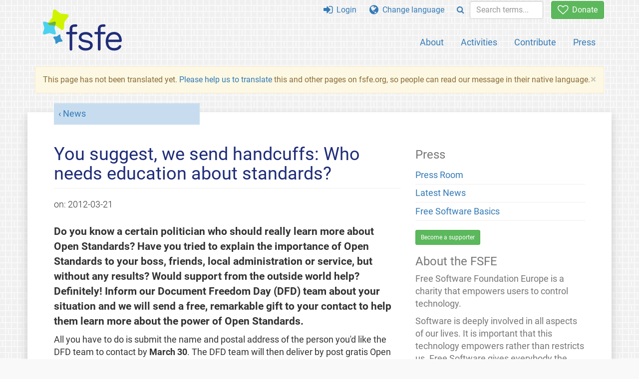

--- FILE ---
content_type: text/html; charset=UTF-8
request_url: https://fsfe.org/news/2012/news-20120321-01.zh.html
body_size: 3764
content:
<!DOCTYPE html>
<html lang="zh" class="zh no-js
      "><head><meta http-equiv="Content-Type" content="text/html; charset=utf-8"><meta name="robots" content="noindex"><meta name="viewport" content='width=device-width, initial-scale=1.0"'><meta http-equiv="X-UA-Compatible" content="IE=edge"><link rel="stylesheet" media="all" href="/look/main.css?20230215" type="text/css"><link rel="stylesheet" media="print" href="/look/print.css" type="text/css"><link rel="icon" href="/graphics/fsfe.ico" type="image/x-icon"><link rel="apple-touch-icon" href="/graphics/touch-icon.png" type="image/png"><link rel="apple-touch-icon-precomposed" href="/graphics/touch-icon.png" type="image/png"><link rel="alternate" title="FSFE " href="/news/news.zh.rss" type="application/rss+xml"><link rel="alternate" title="FSFE " href="/events/events.zh.rss" type="application/rss+xml"><link type="text/html" rel="alternate" hreflang="cs" lang="cs" href="/news/2012/news-20120321-01.cs.html" title="Česky"><link type="text/html" rel="alternate" hreflang="de" lang="de" href="/news/2012/news-20120321-01.de.html" title="Deutsch"><link type="text/html" rel="alternate" hreflang="el" lang="el" href="/news/2012/news-20120321-01.el.html" title="Ελληνικά"><link type="text/html" rel="alternate" hreflang="en" lang="en" href="/news/2012/news-20120321-01.en.html" title="English"><link type="text/html" rel="alternate" hreflang="es" lang="es" href="/news/2012/news-20120321-01.es.html" title="Español"><link type="text/html" rel="alternate" hreflang="it" lang="it" href="/news/2012/news-20120321-01.it.html" title="Italiano"><link type="text/html" rel="alternate" hreflang="sk" lang="sk" href="/news/2012/news-20120321-01.sk.html" title="Slovenčina"><meta name="description" content="Do you know a certain politician who should really learn more about Open Standards? Have you tried to explain the importance of Open Standards to your boss..."><meta name="fediverse:creator" content="@fsfe@mastodon.social"><meta name="twitter:card" content="summary"><meta name="twitter:site" content="@fsfe"><meta name="twitter:image" content="https://fsfe.org/graphics/logo-text_square.png"><meta name="twitter:title" content="Handcuffs - DFD - FSFE"><meta name="twitter:description" content="Do you know a certain politician who should really learn more about Open Standards? Have you tried to explain the importance of Open Standards to your boss..."><meta property="og:type" content="article"><meta property="og:site_name" content="FSFE - Free Software Foundation Europe"><meta property="og:image" content="https://fsfe.org/graphics/logo-text_square.png"><meta property="og:locale" content="zh"><meta property="og:url" content="https://fsfe.org/news/2012/news-20120321-01.html"><meta property="og:title" content="Handcuffs - DFD - FSFE"><meta property="og:description" content="Do you know a certain politician who should really learn more about Open Standards? Have you tried to explain the importance of Open Standards to your boss..."><script src="/scripts/thirdparty/jquery.min.js"></script><script src="/scripts/thirdparty/modernizr.custom.65251.js"></script><title>Handcuffs - DFD - FSFE</title></head><body class="news"><!--This file was generated by an XSLT script. Please do not edit.--><nav id="translations" class="alert"><a class="close" data-toggle="collapse" data-target="#translations" href="#">
          ×
        </a><a class="contribute-translation" href="/contribute/translators/index.zh.html">Translate this page?</a><ul><li><a href="/news/2012/news-20120321-01.cs.html">Česky</a></li><li><a href="/news/2012/news-20120321-01.de.html">Deutsch</a></li><li><a href="/news/2012/news-20120321-01.el.html">Ελληνικά</a></li><li><a href="/news/2012/news-20120321-01.en.html">English</a></li><li><a href="/news/2012/news-20120321-01.es.html">Español</a></li><li><a href="/news/2012/news-20120321-01.it.html">Italiano</a></li><li><a href="/news/2012/news-20120321-01.sk.html">Slovenčina</a></li></ul></nav><header id="top"><div id="masthead"><a id="logo" aria-label="FSFE Logo" href="/"><span>Free Software Foundation Europe</span></a></div><nav id="menu"><p>Go to:</p><ul id="direct-links"><li id="direct-to-menu-list"><a href="#menu-list">Menu</a></li><li id="direct-to-content"><a href="#content">Content</a></li><li id="direct-to-page-info"><a href="#page-info">Page info</a></li></ul><input type="checkbox" id="burger"><label for="burger"><i class="fa fa-bars fa-lg"></i></label><div id="menu-list"><ul><li id="menu-donate"><a href="https://my.fsfe.org/donate?referrer=https://fsfe.org/news/2012/news-20120321-01.html"><i class="fa fa-heart-o fa-lg"></i> Donate</a></li></ul><ul id="menu-sections"><li><a href="/about/about.zh.html">About</a></li><li><a href="/activities/activities.zh.html">Activities</a></li><li><a href="/contribute/contribute.zh.html">Contribute</a></li><li class="visible-xs"><a href="/news/news.zh.html">Latest News</a></li><li class="visible-xs"><a href="/events/events.zh.html">Upcoming Events</a></li><li class="visible-xs"><a href="/news/podcast.zh.html">Podcast</a></li><li><a href="/press/press.zh.html">Press</a></li></ul><ul><li><a href="https://my.fsfe.org/"><i class="fa fa-sign-in fa-lg"></i> Login</a></li><li id="menu-translations"><a href="#translations" data-toggle="collapse" data-target="#translations"><i class="fa fa-globe fa-lg"></i> Change language</a></li><li id="menu-search-box"><form method="GET" action="/search/search.zh.html"><div class="input-group"><div class="input-group-btn"><button class="btn btn-primary" type="submit" aria-label="Search"><i class="fa fa-search"></i></button></div><input placeholder="Search terms..." type="text" name="q" size="10" class="form-control"></div></form></li></ul></div></nav></header><div id="notifications"><div class="alert warning yellow"><a class="close" data-dismiss="alert" href="#" aria-hidden="true">
            ×
          </a><p>
    This page has not been translated yet. <a href="/contribute/translators/translators.zh.html">Please help us to
	translate</a> this and other pages on fsfe.org, so people can read
	our message in their native language.
  </p></div><div id="infobox"></div></div><main><div id="content" lang="en"><p id="category"><a href="/news/news.zh.html">News</a></p><h1 id="id-you-suggest-we-send-handcuffs-who-needs-education-about-standards">You suggest, we send handcuffs: Who needs education about standards?</h1><div id="article-metadata"><span class="published-on">on: </span><time class="dt-published">2012-03-21</time></div><p>Do you know a certain politician who should really learn
  more about Open Standards? Have you tried to explain the importance of Open
  Standards to your boss, friends, local administration or service, but without
  any results?  Would support from the outside world help? Definitely! Inform
  our Document
Freedom Day (DFD) team about your situation and we will send a free, remarkable
gift to your contact to help them learn more about the power of Open
Standards.</p><p>All you have to do is submit the name and postal address of the person
  you'd like the DFD team to contact by <b>March 30</b>. The DFD team will then
  deliver by post gratis Open Standards educational packages, consisting of a
  short letter explaining the topic and - to symbolise proprietary standards -
  <b>a pair of handcuffs!</b> The DFD team is planning to
send 100 packages, so submit your suggestion soon to be sure your contact will
receive their free materials. DFD packages will be sent on April 4, and you can
track shipment through our <a href="http://documentfreedom.org/handcuffs/index.en.html">package tracking
  map</a> on the right.</p><p>Your support directly increases the amount of packages sent. Any donation
  above the amount of 10 EUR gives you the right to indicate the name of an
  additional person who will receive our package.  So, who needs education
  about Open Standards? <a href="http://documentfreedom.org/handcuffs/index.en.html">Tell us
    today!</a></p><footer id="tags"><h2>Tags</h2><ul class="tags"><li><a href="/tags/tagged-dfd.zh.html">dfd</a></li><li><a href="/tags/tagged-openstandards.zh.html">Open Standards</a></li><li><a href="/tags/tagged-policy.zh.html">policy</a></li></ul></footer></div><aside id="sidebar"><h3>Press</h3><ul><li><a href="/press/press.zh.html">Press Room</a></li><li><a href="/news/news.zh.html">Latest News</a></li><li><a href="/freesoftware/freesoftware.zh.html">Free Software Basics</a></li></ul><a href="https://my.fsfe.org/support" class="small-donate">Become a supporter</a><h3 class="promo">About the FSFE</h3><p>
      Free Software Foundation Europe is a charity that empowers users to
      control technology.
    </p><p>
      Software is deeply involved in all aspects of our lives. It is important
      that this technology empowers rather than restricts us. Free Software
      gives everybody the rights to use, study, share, and improve software.
      These rights help support other fundamental rights like freedom of
      speech, freedom of press, and privacy.
    </p><a href="/about/about.zh.html" class="learn-more">Learn more</a></aside></main><aside id="followup" class="subscribe-nl"><h2>Subscribe to our email updates</h2><p>Our experts inform you about current news, events, activities, and how you can contribute.<span style="font-size:0.8em">
              (<a href="/about/legal/imprint.zh.html#id-privacy-policy"><span style="color:white; text-decoration: underline;">Privacy Policy</span></a>)
            </span></p><form class="form-inline" id="formnl" name="formnl" method="POST" action="https://my.fsfe.org/subscribe"><input type="hidden" name="language" value="en"><input type="input" style="display: none !important" name="password" tabindex="-1" autocomplete="off"><input id="yourname" name="name" type="text" required="required" placeholder="Your Name"><input id="email" name="email1" type="email" required="required" placeholder="Email Address"><fsfe-cd-referrer-input></fsfe-cd-referrer-input><input type="hidden" name="wants_info" value="yes"><input type="hidden" name="wants_newsletter_info" value="yes"><input type="hidden" name="category" value="i"><input id="submit" type="submit" value="Subscribe"></form></aside><nav id="direct-to-top"><a href="#top">Go to the top</a></nav><footer><div id="footer-social-media"><div><p class="share-buttons footer"><a href="https://mastodon.social/@fsfe"><img src="/graphics/services/mastodon.png" alt="Mastodon" title="Mastodon"></a><a href="https://media.fsfe.org/a/fsfe/videos"><img src="/graphics/services/peertube.png" alt="Peertube" title="Peertube"></a></p></div></div><div id="page-info"><div><p>Copyright © 2001-2026 <a href="/">Free Software Foundation Europe</a>.</p><p>
    Except as otherwise noted, the content of this particular page is licensed under the <a href="https://creativecommons.org/licenses/by-sa/4.0/">Creative Commons Attribution Share-Alike 4.0 License (CC-BY-SA 4.0)</a>.
    For more information, please refer to our website content <a href="/about/license-policy.zh.html">licensing policy</a>.
  </p></div><div><p><a href="/about/contact.zh.html">Contact us</a></p><p><a href="/about/jobs/index.zh.html">Jobs</a></p><p><a href="/about/legal/imprint.zh.html">Imprint</a></p><p><a href="/about/legal/imprint.zh.html#id-privacy-policy">Privacy Policy</a></p><p><a href="/about/transparency-commitment.zh.html">Transparency Commitment</a></p><p><a href="/about/js-licences.zh.html" data-jslicense="1">JavaScript Licences</a></p></div><div><p><a rel="nofollow" href="https://git.fsfe.org/FSFE/fsfe-website/src/branch/master/fsfe.org/news/2012/news-20120321-01.en.xhtml">Source code</a></p><p><a href="/contribute/web/web.zh.html">Contribute to the Web team</a></p><p><a href="/contribute/translators/translators.zh.html">Translate this page?</a></p><p></p></div></div></footer><script src="/scripts/thirdparty/bootstrap.custom.js"></script></body></html>
